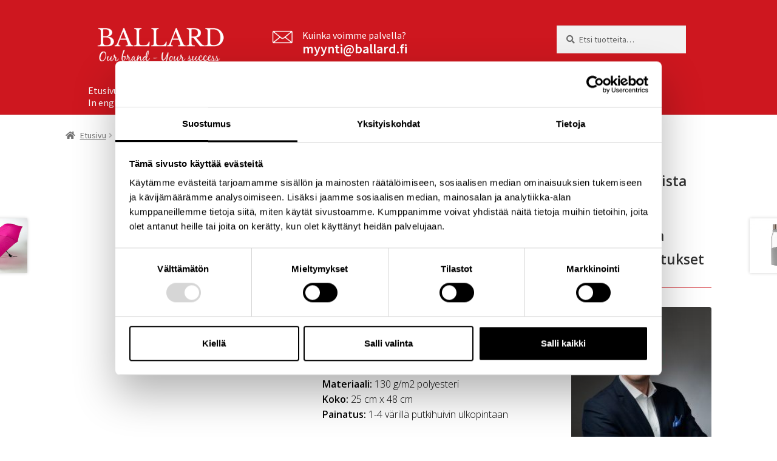

--- FILE ---
content_type: text/html; charset=UTF-8
request_url: https://ballard.fi/produkt/putkihuovi-bandana/
body_size: 16865
content:
<!DOCTYPE html>
<html lang="fi">
<head>
<meta charset="UTF-8">
<meta name="viewport" content="width=device-width, initial-scale=1, maximum-scale=1.0, user-scalable=no">
<link rel="profile" href="http://gmpg.org/xfn/11">
<link rel="pingback" href="https://ballard.fi/xmlrpc.php">

<script type="text/javascript" data-cookieconsent="ignore">
	window.dataLayer = window.dataLayer || [];

	function gtag() {
		dataLayer.
		push(arguments);
	}

	gtag("consent", "default", {
		ad_user_data: "denied",
		ad_personalization: "denied",
		ad_storage: "denied",
		analytics_storage: "denied",
		functionality_storage: "denied",
		personalization_storage: "denied",
		security_storage: "granted",
		wait_for_update: 500,
	});
	gtag("set", "ads_data_redaction", true);
	</script>
<script type="text/javascript"
		id="Cookiebot"
		src="https://consent.cookiebot.com/uc.js"
		data-implementation="wp"
		data-cbid="167ba0ff-d1b6-47f3-a4a6-c33628926d5a"
							data-blockingmode="auto"
	></script>
<title>Putkihuivi / Tuubihuivi / Bandana &#8211; ballfi</title>
<meta name='robots' content='max-image-preview:large' />
<link rel='dns-prefetch' href='//www.googletagmanager.com' />
<link rel='dns-prefetch' href='//fonts.googleapis.com' />
<link rel="alternate" type="application/rss+xml" title="ballfi &raquo; syöte" href="https://ballard.fi/feed/" />
<link rel="alternate" type="application/rss+xml" title="ballfi &raquo; kommenttien syöte" href="https://ballard.fi/comments/feed/" />
<script>
window._wpemojiSettings = {"baseUrl":"https:\/\/s.w.org\/images\/core\/emoji\/15.0.3\/72x72\/","ext":".png","svgUrl":"https:\/\/s.w.org\/images\/core\/emoji\/15.0.3\/svg\/","svgExt":".svg","source":{"concatemoji":"https:\/\/ballard.fi\/wp-includes\/js\/wp-emoji-release.min.js?ver=6.6.4"}};
/*! This file is auto-generated */
!function(i,n){var o,s,e;function c(e){try{var t={supportTests:e,timestamp:(new Date).valueOf()};sessionStorage.setItem(o,JSON.stringify(t))}catch(e){}}function p(e,t,n){e.clearRect(0,0,e.canvas.width,e.canvas.height),e.fillText(t,0,0);var t=new Uint32Array(e.getImageData(0,0,e.canvas.width,e.canvas.height).data),r=(e.clearRect(0,0,e.canvas.width,e.canvas.height),e.fillText(n,0,0),new Uint32Array(e.getImageData(0,0,e.canvas.width,e.canvas.height).data));return t.every(function(e,t){return e===r[t]})}function u(e,t,n){switch(t){case"flag":return n(e,"\ud83c\udff3\ufe0f\u200d\u26a7\ufe0f","\ud83c\udff3\ufe0f\u200b\u26a7\ufe0f")?!1:!n(e,"\ud83c\uddfa\ud83c\uddf3","\ud83c\uddfa\u200b\ud83c\uddf3")&&!n(e,"\ud83c\udff4\udb40\udc67\udb40\udc62\udb40\udc65\udb40\udc6e\udb40\udc67\udb40\udc7f","\ud83c\udff4\u200b\udb40\udc67\u200b\udb40\udc62\u200b\udb40\udc65\u200b\udb40\udc6e\u200b\udb40\udc67\u200b\udb40\udc7f");case"emoji":return!n(e,"\ud83d\udc26\u200d\u2b1b","\ud83d\udc26\u200b\u2b1b")}return!1}function f(e,t,n){var r="undefined"!=typeof WorkerGlobalScope&&self instanceof WorkerGlobalScope?new OffscreenCanvas(300,150):i.createElement("canvas"),a=r.getContext("2d",{willReadFrequently:!0}),o=(a.textBaseline="top",a.font="600 32px Arial",{});return e.forEach(function(e){o[e]=t(a,e,n)}),o}function t(e){var t=i.createElement("script");t.src=e,t.defer=!0,i.head.appendChild(t)}"undefined"!=typeof Promise&&(o="wpEmojiSettingsSupports",s=["flag","emoji"],n.supports={everything:!0,everythingExceptFlag:!0},e=new Promise(function(e){i.addEventListener("DOMContentLoaded",e,{once:!0})}),new Promise(function(t){var n=function(){try{var e=JSON.parse(sessionStorage.getItem(o));if("object"==typeof e&&"number"==typeof e.timestamp&&(new Date).valueOf()<e.timestamp+604800&&"object"==typeof e.supportTests)return e.supportTests}catch(e){}return null}();if(!n){if("undefined"!=typeof Worker&&"undefined"!=typeof OffscreenCanvas&&"undefined"!=typeof URL&&URL.createObjectURL&&"undefined"!=typeof Blob)try{var e="postMessage("+f.toString()+"("+[JSON.stringify(s),u.toString(),p.toString()].join(",")+"));",r=new Blob([e],{type:"text/javascript"}),a=new Worker(URL.createObjectURL(r),{name:"wpTestEmojiSupports"});return void(a.onmessage=function(e){c(n=e.data),a.terminate(),t(n)})}catch(e){}c(n=f(s,u,p))}t(n)}).then(function(e){for(var t in e)n.supports[t]=e[t],n.supports.everything=n.supports.everything&&n.supports[t],"flag"!==t&&(n.supports.everythingExceptFlag=n.supports.everythingExceptFlag&&n.supports[t]);n.supports.everythingExceptFlag=n.supports.everythingExceptFlag&&!n.supports.flag,n.DOMReady=!1,n.readyCallback=function(){n.DOMReady=!0}}).then(function(){return e}).then(function(){var e;n.supports.everything||(n.readyCallback(),(e=n.source||{}).concatemoji?t(e.concatemoji):e.wpemoji&&e.twemoji&&(t(e.twemoji),t(e.wpemoji)))}))}((window,document),window._wpemojiSettings);
</script>
<link rel='stylesheet' id='dashicons-css' href='https://ballard.fi/wp-includes/css/dashicons.min.css?ver=6.6.4' media='all' />
<link rel='stylesheet' id='menu-icons-extra-css' href='https://ballard.fi/wp-content/plugins/menu-icons/css/extra.min.css?ver=0.13.15' media='all' />
<style id='wp-emoji-styles-inline-css'>

	img.wp-smiley, img.emoji {
		display: inline !important;
		border: none !important;
		box-shadow: none !important;
		height: 1em !important;
		width: 1em !important;
		margin: 0 0.07em !important;
		vertical-align: -0.1em !important;
		background: none !important;
		padding: 0 !important;
	}
</style>
<link rel='stylesheet' id='wp-block-library-css' href='https://ballard.fi/wp-includes/css/dist/block-library/style.min.css?ver=6.6.4' media='all' />
<style id='wp-block-library-theme-inline-css'>
.wp-block-audio :where(figcaption){color:#555;font-size:13px;text-align:center}.is-dark-theme .wp-block-audio :where(figcaption){color:#ffffffa6}.wp-block-audio{margin:0 0 1em}.wp-block-code{border:1px solid #ccc;border-radius:4px;font-family:Menlo,Consolas,monaco,monospace;padding:.8em 1em}.wp-block-embed :where(figcaption){color:#555;font-size:13px;text-align:center}.is-dark-theme .wp-block-embed :where(figcaption){color:#ffffffa6}.wp-block-embed{margin:0 0 1em}.blocks-gallery-caption{color:#555;font-size:13px;text-align:center}.is-dark-theme .blocks-gallery-caption{color:#ffffffa6}:root :where(.wp-block-image figcaption){color:#555;font-size:13px;text-align:center}.is-dark-theme :root :where(.wp-block-image figcaption){color:#ffffffa6}.wp-block-image{margin:0 0 1em}.wp-block-pullquote{border-bottom:4px solid;border-top:4px solid;color:currentColor;margin-bottom:1.75em}.wp-block-pullquote cite,.wp-block-pullquote footer,.wp-block-pullquote__citation{color:currentColor;font-size:.8125em;font-style:normal;text-transform:uppercase}.wp-block-quote{border-left:.25em solid;margin:0 0 1.75em;padding-left:1em}.wp-block-quote cite,.wp-block-quote footer{color:currentColor;font-size:.8125em;font-style:normal;position:relative}.wp-block-quote.has-text-align-right{border-left:none;border-right:.25em solid;padding-left:0;padding-right:1em}.wp-block-quote.has-text-align-center{border:none;padding-left:0}.wp-block-quote.is-large,.wp-block-quote.is-style-large,.wp-block-quote.is-style-plain{border:none}.wp-block-search .wp-block-search__label{font-weight:700}.wp-block-search__button{border:1px solid #ccc;padding:.375em .625em}:where(.wp-block-group.has-background){padding:1.25em 2.375em}.wp-block-separator.has-css-opacity{opacity:.4}.wp-block-separator{border:none;border-bottom:2px solid;margin-left:auto;margin-right:auto}.wp-block-separator.has-alpha-channel-opacity{opacity:1}.wp-block-separator:not(.is-style-wide):not(.is-style-dots){width:100px}.wp-block-separator.has-background:not(.is-style-dots){border-bottom:none;height:1px}.wp-block-separator.has-background:not(.is-style-wide):not(.is-style-dots){height:2px}.wp-block-table{margin:0 0 1em}.wp-block-table td,.wp-block-table th{word-break:normal}.wp-block-table :where(figcaption){color:#555;font-size:13px;text-align:center}.is-dark-theme .wp-block-table :where(figcaption){color:#ffffffa6}.wp-block-video :where(figcaption){color:#555;font-size:13px;text-align:center}.is-dark-theme .wp-block-video :where(figcaption){color:#ffffffa6}.wp-block-video{margin:0 0 1em}:root :where(.wp-block-template-part.has-background){margin-bottom:0;margin-top:0;padding:1.25em 2.375em}
</style>
<link rel='stylesheet' id='storefront-gutenberg-blocks-css' href='https://ballard.fi/wp-content/themes/storefront/assets/css/base/gutenberg-blocks.css?ver=4.6.0' media='all' />
<style id='storefront-gutenberg-blocks-inline-css'>

				.wp-block-button__link:not(.has-text-color) {
					color: #333333;
				}

				.wp-block-button__link:not(.has-text-color):hover,
				.wp-block-button__link:not(.has-text-color):focus,
				.wp-block-button__link:not(.has-text-color):active {
					color: #333333;
				}

				.wp-block-button__link:not(.has-background) {
					background-color: #cf171f;
				}

				.wp-block-button__link:not(.has-background):hover,
				.wp-block-button__link:not(.has-background):focus,
				.wp-block-button__link:not(.has-background):active {
					border-color: #b60006;
					background-color: #b60006;
				}

				.wc-block-grid__products .wc-block-grid__product .wp-block-button__link {
					background-color: #cf171f;
					border-color: #cf171f;
					color: #333333;
				}

				.wp-block-quote footer,
				.wp-block-quote cite,
				.wp-block-quote__citation {
					color: #6d6d6d;
				}

				.wp-block-pullquote cite,
				.wp-block-pullquote footer,
				.wp-block-pullquote__citation {
					color: #6d6d6d;
				}

				.wp-block-image figcaption {
					color: #6d6d6d;
				}

				.wp-block-separator.is-style-dots::before {
					color: #333333;
				}

				.wp-block-file a.wp-block-file__button {
					color: #333333;
					background-color: #cf171f;
					border-color: #cf171f;
				}

				.wp-block-file a.wp-block-file__button:hover,
				.wp-block-file a.wp-block-file__button:focus,
				.wp-block-file a.wp-block-file__button:active {
					color: #333333;
					background-color: #b60006;
				}

				.wp-block-code,
				.wp-block-preformatted pre {
					color: #6d6d6d;
				}

				.wp-block-table:not( .has-background ):not( .is-style-stripes ) tbody tr:nth-child(2n) td {
					background-color: #fdfdfd;
				}

				.wp-block-cover .wp-block-cover__inner-container h1:not(.has-text-color),
				.wp-block-cover .wp-block-cover__inner-container h2:not(.has-text-color),
				.wp-block-cover .wp-block-cover__inner-container h3:not(.has-text-color),
				.wp-block-cover .wp-block-cover__inner-container h4:not(.has-text-color),
				.wp-block-cover .wp-block-cover__inner-container h5:not(.has-text-color),
				.wp-block-cover .wp-block-cover__inner-container h6:not(.has-text-color) {
					color: #000000;
				}

				.wc-block-components-price-slider__range-input-progress,
				.rtl .wc-block-components-price-slider__range-input-progress {
					--range-color: #cf171f;
				}

				/* Target only IE11 */
				@media all and (-ms-high-contrast: none), (-ms-high-contrast: active) {
					.wc-block-components-price-slider__range-input-progress {
						background: #cf171f;
					}
				}

				.wc-block-components-button:not(.is-link) {
					background-color: #333333;
					color: #ffffff;
				}

				.wc-block-components-button:not(.is-link):hover,
				.wc-block-components-button:not(.is-link):focus,
				.wc-block-components-button:not(.is-link):active {
					background-color: #1a1a1a;
					color: #ffffff;
				}

				.wc-block-components-button:not(.is-link):disabled {
					background-color: #333333;
					color: #ffffff;
				}

				.wc-block-cart__submit-container {
					background-color: #ffffff;
				}

				.wc-block-cart__submit-container::before {
					color: rgba(220,220,220,0.5);
				}

				.wc-block-components-order-summary-item__quantity {
					background-color: #ffffff;
					border-color: #6d6d6d;
					box-shadow: 0 0 0 2px #ffffff;
					color: #6d6d6d;
				}
			
</style>
<style id='classic-theme-styles-inline-css'>
/*! This file is auto-generated */
.wp-block-button__link{color:#fff;background-color:#32373c;border-radius:9999px;box-shadow:none;text-decoration:none;padding:calc(.667em + 2px) calc(1.333em + 2px);font-size:1.125em}.wp-block-file__button{background:#32373c;color:#fff;text-decoration:none}
</style>
<style id='global-styles-inline-css'>
:root{--wp--preset--aspect-ratio--square: 1;--wp--preset--aspect-ratio--4-3: 4/3;--wp--preset--aspect-ratio--3-4: 3/4;--wp--preset--aspect-ratio--3-2: 3/2;--wp--preset--aspect-ratio--2-3: 2/3;--wp--preset--aspect-ratio--16-9: 16/9;--wp--preset--aspect-ratio--9-16: 9/16;--wp--preset--color--black: #000000;--wp--preset--color--cyan-bluish-gray: #abb8c3;--wp--preset--color--white: #ffffff;--wp--preset--color--pale-pink: #f78da7;--wp--preset--color--vivid-red: #cf2e2e;--wp--preset--color--luminous-vivid-orange: #ff6900;--wp--preset--color--luminous-vivid-amber: #fcb900;--wp--preset--color--light-green-cyan: #7bdcb5;--wp--preset--color--vivid-green-cyan: #00d084;--wp--preset--color--pale-cyan-blue: #8ed1fc;--wp--preset--color--vivid-cyan-blue: #0693e3;--wp--preset--color--vivid-purple: #9b51e0;--wp--preset--gradient--vivid-cyan-blue-to-vivid-purple: linear-gradient(135deg,rgba(6,147,227,1) 0%,rgb(155,81,224) 100%);--wp--preset--gradient--light-green-cyan-to-vivid-green-cyan: linear-gradient(135deg,rgb(122,220,180) 0%,rgb(0,208,130) 100%);--wp--preset--gradient--luminous-vivid-amber-to-luminous-vivid-orange: linear-gradient(135deg,rgba(252,185,0,1) 0%,rgba(255,105,0,1) 100%);--wp--preset--gradient--luminous-vivid-orange-to-vivid-red: linear-gradient(135deg,rgba(255,105,0,1) 0%,rgb(207,46,46) 100%);--wp--preset--gradient--very-light-gray-to-cyan-bluish-gray: linear-gradient(135deg,rgb(238,238,238) 0%,rgb(169,184,195) 100%);--wp--preset--gradient--cool-to-warm-spectrum: linear-gradient(135deg,rgb(74,234,220) 0%,rgb(151,120,209) 20%,rgb(207,42,186) 40%,rgb(238,44,130) 60%,rgb(251,105,98) 80%,rgb(254,248,76) 100%);--wp--preset--gradient--blush-light-purple: linear-gradient(135deg,rgb(255,206,236) 0%,rgb(152,150,240) 100%);--wp--preset--gradient--blush-bordeaux: linear-gradient(135deg,rgb(254,205,165) 0%,rgb(254,45,45) 50%,rgb(107,0,62) 100%);--wp--preset--gradient--luminous-dusk: linear-gradient(135deg,rgb(255,203,112) 0%,rgb(199,81,192) 50%,rgb(65,88,208) 100%);--wp--preset--gradient--pale-ocean: linear-gradient(135deg,rgb(255,245,203) 0%,rgb(182,227,212) 50%,rgb(51,167,181) 100%);--wp--preset--gradient--electric-grass: linear-gradient(135deg,rgb(202,248,128) 0%,rgb(113,206,126) 100%);--wp--preset--gradient--midnight: linear-gradient(135deg,rgb(2,3,129) 0%,rgb(40,116,252) 100%);--wp--preset--font-size--small: 14px;--wp--preset--font-size--medium: 23px;--wp--preset--font-size--large: 26px;--wp--preset--font-size--x-large: 42px;--wp--preset--font-size--normal: 16px;--wp--preset--font-size--huge: 37px;--wp--preset--font-family--inter: "Inter", sans-serif;--wp--preset--font-family--cardo: Cardo;--wp--preset--spacing--20: 0.44rem;--wp--preset--spacing--30: 0.67rem;--wp--preset--spacing--40: 1rem;--wp--preset--spacing--50: 1.5rem;--wp--preset--spacing--60: 2.25rem;--wp--preset--spacing--70: 3.38rem;--wp--preset--spacing--80: 5.06rem;--wp--preset--shadow--natural: 6px 6px 9px rgba(0, 0, 0, 0.2);--wp--preset--shadow--deep: 12px 12px 50px rgba(0, 0, 0, 0.4);--wp--preset--shadow--sharp: 6px 6px 0px rgba(0, 0, 0, 0.2);--wp--preset--shadow--outlined: 6px 6px 0px -3px rgba(255, 255, 255, 1), 6px 6px rgba(0, 0, 0, 1);--wp--preset--shadow--crisp: 6px 6px 0px rgba(0, 0, 0, 1);}:root :where(.is-layout-flow) > :first-child{margin-block-start: 0;}:root :where(.is-layout-flow) > :last-child{margin-block-end: 0;}:root :where(.is-layout-flow) > *{margin-block-start: 24px;margin-block-end: 0;}:root :where(.is-layout-constrained) > :first-child{margin-block-start: 0;}:root :where(.is-layout-constrained) > :last-child{margin-block-end: 0;}:root :where(.is-layout-constrained) > *{margin-block-start: 24px;margin-block-end: 0;}:root :where(.is-layout-flex){gap: 24px;}:root :where(.is-layout-grid){gap: 24px;}body .is-layout-flex{display: flex;}.is-layout-flex{flex-wrap: wrap;align-items: center;}.is-layout-flex > :is(*, div){margin: 0;}body .is-layout-grid{display: grid;}.is-layout-grid > :is(*, div){margin: 0;}.has-black-color{color: var(--wp--preset--color--black) !important;}.has-cyan-bluish-gray-color{color: var(--wp--preset--color--cyan-bluish-gray) !important;}.has-white-color{color: var(--wp--preset--color--white) !important;}.has-pale-pink-color{color: var(--wp--preset--color--pale-pink) !important;}.has-vivid-red-color{color: var(--wp--preset--color--vivid-red) !important;}.has-luminous-vivid-orange-color{color: var(--wp--preset--color--luminous-vivid-orange) !important;}.has-luminous-vivid-amber-color{color: var(--wp--preset--color--luminous-vivid-amber) !important;}.has-light-green-cyan-color{color: var(--wp--preset--color--light-green-cyan) !important;}.has-vivid-green-cyan-color{color: var(--wp--preset--color--vivid-green-cyan) !important;}.has-pale-cyan-blue-color{color: var(--wp--preset--color--pale-cyan-blue) !important;}.has-vivid-cyan-blue-color{color: var(--wp--preset--color--vivid-cyan-blue) !important;}.has-vivid-purple-color{color: var(--wp--preset--color--vivid-purple) !important;}.has-black-background-color{background-color: var(--wp--preset--color--black) !important;}.has-cyan-bluish-gray-background-color{background-color: var(--wp--preset--color--cyan-bluish-gray) !important;}.has-white-background-color{background-color: var(--wp--preset--color--white) !important;}.has-pale-pink-background-color{background-color: var(--wp--preset--color--pale-pink) !important;}.has-vivid-red-background-color{background-color: var(--wp--preset--color--vivid-red) !important;}.has-luminous-vivid-orange-background-color{background-color: var(--wp--preset--color--luminous-vivid-orange) !important;}.has-luminous-vivid-amber-background-color{background-color: var(--wp--preset--color--luminous-vivid-amber) !important;}.has-light-green-cyan-background-color{background-color: var(--wp--preset--color--light-green-cyan) !important;}.has-vivid-green-cyan-background-color{background-color: var(--wp--preset--color--vivid-green-cyan) !important;}.has-pale-cyan-blue-background-color{background-color: var(--wp--preset--color--pale-cyan-blue) !important;}.has-vivid-cyan-blue-background-color{background-color: var(--wp--preset--color--vivid-cyan-blue) !important;}.has-vivid-purple-background-color{background-color: var(--wp--preset--color--vivid-purple) !important;}.has-black-border-color{border-color: var(--wp--preset--color--black) !important;}.has-cyan-bluish-gray-border-color{border-color: var(--wp--preset--color--cyan-bluish-gray) !important;}.has-white-border-color{border-color: var(--wp--preset--color--white) !important;}.has-pale-pink-border-color{border-color: var(--wp--preset--color--pale-pink) !important;}.has-vivid-red-border-color{border-color: var(--wp--preset--color--vivid-red) !important;}.has-luminous-vivid-orange-border-color{border-color: var(--wp--preset--color--luminous-vivid-orange) !important;}.has-luminous-vivid-amber-border-color{border-color: var(--wp--preset--color--luminous-vivid-amber) !important;}.has-light-green-cyan-border-color{border-color: var(--wp--preset--color--light-green-cyan) !important;}.has-vivid-green-cyan-border-color{border-color: var(--wp--preset--color--vivid-green-cyan) !important;}.has-pale-cyan-blue-border-color{border-color: var(--wp--preset--color--pale-cyan-blue) !important;}.has-vivid-cyan-blue-border-color{border-color: var(--wp--preset--color--vivid-cyan-blue) !important;}.has-vivid-purple-border-color{border-color: var(--wp--preset--color--vivid-purple) !important;}.has-vivid-cyan-blue-to-vivid-purple-gradient-background{background: var(--wp--preset--gradient--vivid-cyan-blue-to-vivid-purple) !important;}.has-light-green-cyan-to-vivid-green-cyan-gradient-background{background: var(--wp--preset--gradient--light-green-cyan-to-vivid-green-cyan) !important;}.has-luminous-vivid-amber-to-luminous-vivid-orange-gradient-background{background: var(--wp--preset--gradient--luminous-vivid-amber-to-luminous-vivid-orange) !important;}.has-luminous-vivid-orange-to-vivid-red-gradient-background{background: var(--wp--preset--gradient--luminous-vivid-orange-to-vivid-red) !important;}.has-very-light-gray-to-cyan-bluish-gray-gradient-background{background: var(--wp--preset--gradient--very-light-gray-to-cyan-bluish-gray) !important;}.has-cool-to-warm-spectrum-gradient-background{background: var(--wp--preset--gradient--cool-to-warm-spectrum) !important;}.has-blush-light-purple-gradient-background{background: var(--wp--preset--gradient--blush-light-purple) !important;}.has-blush-bordeaux-gradient-background{background: var(--wp--preset--gradient--blush-bordeaux) !important;}.has-luminous-dusk-gradient-background{background: var(--wp--preset--gradient--luminous-dusk) !important;}.has-pale-ocean-gradient-background{background: var(--wp--preset--gradient--pale-ocean) !important;}.has-electric-grass-gradient-background{background: var(--wp--preset--gradient--electric-grass) !important;}.has-midnight-gradient-background{background: var(--wp--preset--gradient--midnight) !important;}.has-small-font-size{font-size: var(--wp--preset--font-size--small) !important;}.has-medium-font-size{font-size: var(--wp--preset--font-size--medium) !important;}.has-large-font-size{font-size: var(--wp--preset--font-size--large) !important;}.has-x-large-font-size{font-size: var(--wp--preset--font-size--x-large) !important;}
:root :where(.wp-block-pullquote){font-size: 1.5em;line-height: 1.6;}
</style>
<link rel='stylesheet' id='contact-form-7-css' href='https://ballard.fi/wp-content/plugins/contact-form-7/includes/css/styles.css?ver=6.0.3' media='all' />
<link rel='stylesheet' id='wcgs_custom-style-css' href='https://ballard.fi/wp-content/plugins/gallery-slider-for-woocommerce/public/css/dynamic.css?ver=all' media='all' />
<style id='wcgs_custom-style-inline-css'>
@media screen and (min-width:992px ){
                #wpgs-gallery.wcgs-woocommerce-product-gallery+.summary {
                    max-width: calc(50% - 50px);
                }
            }#wpgs-gallery .gallery-navigation-carousel-wrapper {
			-ms-flex-order: 2 !important;
			order: 2 !important;
			margin-top: 6px;;
		}
		#wpgs-gallery .wcgs-carousel .wcgs-swiper-arrow {
			font-size: 16px;
		}
		#wpgs-gallery .wcgs-carousel .wcgs-swiper-arrow:before,
		#wpgs-gallery .wcgs-carousel .wcgs-swiper-arrow:before {
			font-size: 16px;
			color: #fff;
			line-height: unset;
		}
		#wpgs-gallery.wcgs-woocommerce-product-gallery .wcgs-carousel .wcgs-slider-image {
			border-radius: 0px;
		}
		#wpgs-gallery .wcgs-carousel .wcgs-swiper-arrow,
		#wpgs-gallery .wcgs-carousel .wcgs-swiper-arrow{
			background-color: rgba(0, 0, 0, 0.5);
			border-radius: 0px;

		}
		#wpgs-gallery .wcgs-carousel .wcgs-swiper-arrow:hover, #wpgs-gallery .wcgs-carousel .wcgs-swiper-arrow:hover {
			background-color: rgba(0, 0, 0, 0.85);
		}
		#wpgs-gallery .wcgs-carousel .wcgs-swiper-arrow:hover::before, #wpgs-gallery .wcgs-carousel .wcgs-swiper-arrow:hover::before{
            color: #fff;
		}
		#wpgs-gallery .swiper-pagination .swiper-pagination-bullet {
			background-color: rgba(115, 119, 121, 0.5);
		}
		#wpgs-gallery .swiper-pagination .swiper-pagination-bullet.swiper-pagination-bullet-active {
			background-color: rgba(115, 119, 121, 0.8);
		}
		#wpgs-gallery .wcgs-lightbox .sp_wgs-lightbox {
			color: #fff;
			background-color: rgba(0, 0, 0, 0.5);
			font-size: 13px;
		}
		#wpgs-gallery .wcgs-lightbox .sp_wgs-lightbox:hover {
			color: #fff;
			background-color: rgba(0, 0, 0, 0.8);
		}
		#wpgs-gallery .gallery-navigation-carousel .wcgs-swiper-arrow {
			background-color: rgba(0, 0, 0, 0.5);
		}
		#wpgs-gallery .gallery-navigation-carousel .wcgs-swiper-arrow:before{
			font-size: 12px;
			color: #fff;
		}
		#wpgs-gallery .gallery-navigation-carousel .wcgs-swiper-arrow:hover {
			background-color: rgba(0, 0, 0, 0.8);
		}
		#wpgs-gallery .gallery-navigation-carousel .wcgs-swiper-arrow:hover::before{
			color: #fff;
		}
		#wpgs-gallery .wcgs-thumb.swiper-slide-thumb-active.wcgs-thumb img {
			border: 2px solid #0085BA;
		}
		#wpgs-gallery .wcgs-thumb.swiper-slide:hover img,
		#wpgs-gallery .wcgs-thumb.swiper-slide-thumb-active.wcgs-thumb:hover img {
			border-color: #0085BA;
		}
		#wpgs-gallery .wcgs-thumb.swiper-slide img {
			border: 2px solid #dddddd;
			border-radius: 0px;
		}
		#wpgs-gallery {
			margin-bottom: 30px;
			max-width: 50%;
		}
		#wpgs-gallery .gallery-navigation-carousel.vertical .wcgs-thumb {
			padding: 0 4px;
		}
		.fancybox-caption__body {
			color: #ffffff;
			font-size: 14px;
		}
		.fancybox-bg {
			background: #1e1e1e !important;
		}
</style>
<link rel='stylesheet' id='photoswipe-css' href='https://ballard.fi/wp-content/plugins/woocommerce/assets/css/photoswipe/photoswipe.min.css?ver=9.3.5' media='all' />
<link rel='stylesheet' id='photoswipe-default-skin-css' href='https://ballard.fi/wp-content/plugins/woocommerce/assets/css/photoswipe/default-skin/default-skin.min.css?ver=9.3.5' media='all' />
<style id='woocommerce-inline-inline-css'>
.woocommerce form .form-row .required { visibility: visible; }
</style>
<link rel='stylesheet' id='storefront-style-css' href='https://ballard.fi/wp-content/themes/storefront/style.css?ver=4.6.0' media='all' />
<style id='storefront-style-inline-css'>

			.main-navigation ul li a,
			.site-title a,
			ul.menu li a,
			.site-branding h1 a,
			button.menu-toggle,
			button.menu-toggle:hover,
			.handheld-navigation .dropdown-toggle {
				color: #ffffff;
			}

			button.menu-toggle,
			button.menu-toggle:hover {
				border-color: #ffffff;
			}

			.main-navigation ul li a:hover,
			.main-navigation ul li:hover > a,
			.site-title a:hover,
			.site-header ul.menu li.current-menu-item > a {
				color: #ffffff;
			}

			table:not( .has-background ) th {
				background-color: #f8f8f8;
			}

			table:not( .has-background ) tbody td {
				background-color: #fdfdfd;
			}

			table:not( .has-background ) tbody tr:nth-child(2n) td,
			fieldset,
			fieldset legend {
				background-color: #fbfbfb;
			}

			.site-header,
			.secondary-navigation ul ul,
			.main-navigation ul.menu > li.menu-item-has-children:after,
			.secondary-navigation ul.menu ul,
			.storefront-handheld-footer-bar,
			.storefront-handheld-footer-bar ul li > a,
			.storefront-handheld-footer-bar ul li.search .site-search,
			button.menu-toggle,
			button.menu-toggle:hover {
				background-color: #ce171f;
			}

			p.site-description,
			.site-header,
			.storefront-handheld-footer-bar {
				color: #ffffff;
			}

			button.menu-toggle:after,
			button.menu-toggle:before,
			button.menu-toggle span:before {
				background-color: #ffffff;
			}

			h1, h2, h3, h4, h5, h6, .wc-block-grid__product-title {
				color: #333333;
			}

			.widget h1 {
				border-bottom-color: #333333;
			}

			body,
			.secondary-navigation a {
				color: #6d6d6d;
			}

			.widget-area .widget a,
			.hentry .entry-header .posted-on a,
			.hentry .entry-header .post-author a,
			.hentry .entry-header .post-comments a,
			.hentry .entry-header .byline a {
				color: #727272;
			}

			a {
				color: #cf171f;
			}

			a:focus,
			button:focus,
			.button.alt:focus,
			input:focus,
			textarea:focus,
			input[type="button"]:focus,
			input[type="reset"]:focus,
			input[type="submit"]:focus,
			input[type="email"]:focus,
			input[type="tel"]:focus,
			input[type="url"]:focus,
			input[type="password"]:focus,
			input[type="search"]:focus {
				outline-color: #cf171f;
			}

			button, input[type="button"], input[type="reset"], input[type="submit"], .button, .widget a.button {
				background-color: #cf171f;
				border-color: #cf171f;
				color: #333333;
			}

			button:hover, input[type="button"]:hover, input[type="reset"]:hover, input[type="submit"]:hover, .button:hover, .widget a.button:hover {
				background-color: #b60006;
				border-color: #b60006;
				color: #333333;
			}

			button.alt, input[type="button"].alt, input[type="reset"].alt, input[type="submit"].alt, .button.alt, .widget-area .widget a.button.alt {
				background-color: #333333;
				border-color: #333333;
				color: #ffffff;
			}

			button.alt:hover, input[type="button"].alt:hover, input[type="reset"].alt:hover, input[type="submit"].alt:hover, .button.alt:hover, .widget-area .widget a.button.alt:hover {
				background-color: #1a1a1a;
				border-color: #1a1a1a;
				color: #ffffff;
			}

			.pagination .page-numbers li .page-numbers.current {
				background-color: #e6e6e6;
				color: #636363;
			}

			#comments .comment-list .comment-content .comment-text {
				background-color: #f8f8f8;
			}

			.site-footer {
				background-color: #ce171f;
				color: #ffffff;
			}

			.site-footer a:not(.button):not(.components-button) {
				color: #ce9ca1;
			}

			.site-footer .storefront-handheld-footer-bar a:not(.button):not(.components-button) {
				color: #ffffff;
			}

			.site-footer h1, .site-footer h2, .site-footer h3, .site-footer h4, .site-footer h5, .site-footer h6, .site-footer .widget .widget-title, .site-footer .widget .widgettitle {
				color: #ffffff;
			}

			.page-template-template-homepage.has-post-thumbnail .type-page.has-post-thumbnail .entry-title {
				color: #000000;
			}

			.page-template-template-homepage.has-post-thumbnail .type-page.has-post-thumbnail .entry-content {
				color: #000000;
			}

			@media screen and ( min-width: 768px ) {
				.secondary-navigation ul.menu a:hover {
					color: #ffffff;
				}

				.secondary-navigation ul.menu a {
					color: #ffffff;
				}

				.main-navigation ul.menu ul.sub-menu,
				.main-navigation ul.nav-menu ul.children {
					background-color: #bf0810;
				}

				.site-header {
					border-bottom-color: #bf0810;
				}
			}
</style>
<link rel='stylesheet' id='storefront-icons-css' href='https://ballard.fi/wp-content/themes/storefront/assets/css/base/icons.css?ver=4.6.0' media='all' />
<link rel='stylesheet' id='storefront-fonts-css' href='https://fonts.googleapis.com/css?family=Source+Sans+Pro%3A400%2C300%2C300italic%2C400italic%2C600%2C700%2C900&#038;subset=latin%2Clatin-ext&#038;ver=4.6.0' media='all' />
<link rel='stylesheet' id='storefront-woocommerce-style-css' href='https://ballard.fi/wp-content/themes/storefront/assets/css/woocommerce/woocommerce.css?ver=4.6.0' media='all' />
<style id='storefront-woocommerce-style-inline-css'>
@font-face {
				font-family: star;
				src: url(https://ballard.fi/wp-content/plugins/woocommerce/assets/fonts/star.eot);
				src:
					url(https://ballard.fi/wp-content/plugins/woocommerce/assets/fonts/star.eot?#iefix) format("embedded-opentype"),
					url(https://ballard.fi/wp-content/plugins/woocommerce/assets/fonts/star.woff) format("woff"),
					url(https://ballard.fi/wp-content/plugins/woocommerce/assets/fonts/star.ttf) format("truetype"),
					url(https://ballard.fi/wp-content/plugins/woocommerce/assets/fonts/star.svg#star) format("svg");
				font-weight: 400;
				font-style: normal;
			}
			@font-face {
				font-family: WooCommerce;
				src: url(https://ballard.fi/wp-content/plugins/woocommerce/assets/fonts/WooCommerce.eot);
				src:
					url(https://ballard.fi/wp-content/plugins/woocommerce/assets/fonts/WooCommerce.eot?#iefix) format("embedded-opentype"),
					url(https://ballard.fi/wp-content/plugins/woocommerce/assets/fonts/WooCommerce.woff) format("woff"),
					url(https://ballard.fi/wp-content/plugins/woocommerce/assets/fonts/WooCommerce.ttf) format("truetype"),
					url(https://ballard.fi/wp-content/plugins/woocommerce/assets/fonts/WooCommerce.svg#WooCommerce) format("svg");
				font-weight: 400;
				font-style: normal;
			}

			a.cart-contents,
			.site-header-cart .widget_shopping_cart a {
				color: #ffffff;
			}

			a.cart-contents:hover,
			.site-header-cart .widget_shopping_cart a:hover,
			.site-header-cart:hover > li > a {
				color: #ffffff;
			}

			table.cart td.product-remove,
			table.cart td.actions {
				border-top-color: #ffffff;
			}

			.storefront-handheld-footer-bar ul li.cart .count {
				background-color: #ffffff;
				color: #ce171f;
				border-color: #ce171f;
			}

			.woocommerce-tabs ul.tabs li.active a,
			ul.products li.product .price,
			.onsale,
			.wc-block-grid__product-onsale,
			.widget_search form:before,
			.widget_product_search form:before {
				color: #6d6d6d;
			}

			.woocommerce-breadcrumb a,
			a.woocommerce-review-link,
			.product_meta a {
				color: #727272;
			}

			.wc-block-grid__product-onsale,
			.onsale {
				border-color: #6d6d6d;
			}

			.star-rating span:before,
			.quantity .plus, .quantity .minus,
			p.stars a:hover:after,
			p.stars a:after,
			.star-rating span:before,
			#payment .payment_methods li input[type=radio]:first-child:checked+label:before {
				color: #cf171f;
			}

			.widget_price_filter .ui-slider .ui-slider-range,
			.widget_price_filter .ui-slider .ui-slider-handle {
				background-color: #cf171f;
			}

			.order_details {
				background-color: #f8f8f8;
			}

			.order_details > li {
				border-bottom: 1px dotted #e3e3e3;
			}

			.order_details:before,
			.order_details:after {
				background: -webkit-linear-gradient(transparent 0,transparent 0),-webkit-linear-gradient(135deg,#f8f8f8 33.33%,transparent 33.33%),-webkit-linear-gradient(45deg,#f8f8f8 33.33%,transparent 33.33%)
			}

			#order_review {
				background-color: #ffffff;
			}

			#payment .payment_methods > li .payment_box,
			#payment .place-order {
				background-color: #fafafa;
			}

			#payment .payment_methods > li:not(.woocommerce-notice) {
				background-color: #f5f5f5;
			}

			#payment .payment_methods > li:not(.woocommerce-notice):hover {
				background-color: #f0f0f0;
			}

			.woocommerce-pagination .page-numbers li .page-numbers.current {
				background-color: #e6e6e6;
				color: #636363;
			}

			.wc-block-grid__product-onsale,
			.onsale,
			.woocommerce-pagination .page-numbers li .page-numbers:not(.current) {
				color: #6d6d6d;
			}

			p.stars a:before,
			p.stars a:hover~a:before,
			p.stars.selected a.active~a:before {
				color: #6d6d6d;
			}

			p.stars.selected a.active:before,
			p.stars:hover a:before,
			p.stars.selected a:not(.active):before,
			p.stars.selected a.active:before {
				color: #cf171f;
			}

			.single-product div.product .woocommerce-product-gallery .woocommerce-product-gallery__trigger {
				background-color: #cf171f;
				color: #333333;
			}

			.single-product div.product .woocommerce-product-gallery .woocommerce-product-gallery__trigger:hover {
				background-color: #b60006;
				border-color: #b60006;
				color: #333333;
			}

			.button.added_to_cart:focus,
			.button.wc-forward:focus {
				outline-color: #cf171f;
			}

			.added_to_cart,
			.site-header-cart .widget_shopping_cart a.button,
			.wc-block-grid__products .wc-block-grid__product .wp-block-button__link {
				background-color: #cf171f;
				border-color: #cf171f;
				color: #333333;
			}

			.added_to_cart:hover,
			.site-header-cart .widget_shopping_cart a.button:hover,
			.wc-block-grid__products .wc-block-grid__product .wp-block-button__link:hover {
				background-color: #b60006;
				border-color: #b60006;
				color: #333333;
			}

			.added_to_cart.alt, .added_to_cart, .widget a.button.checkout {
				background-color: #333333;
				border-color: #333333;
				color: #ffffff;
			}

			.added_to_cart.alt:hover, .added_to_cart:hover, .widget a.button.checkout:hover {
				background-color: #1a1a1a;
				border-color: #1a1a1a;
				color: #ffffff;
			}

			.button.loading {
				color: #cf171f;
			}

			.button.loading:hover {
				background-color: #cf171f;
			}

			.button.loading:after {
				color: #333333;
			}

			@media screen and ( min-width: 768px ) {
				.site-header-cart .widget_shopping_cart,
				.site-header .product_list_widget li .quantity {
					color: #ffffff;
				}

				.site-header-cart .widget_shopping_cart .buttons,
				.site-header-cart .widget_shopping_cart .total {
					background-color: #c40d15;
				}

				.site-header-cart .widget_shopping_cart {
					background-color: #bf0810;
				}
			}
				.storefront-product-pagination a {
					color: #6d6d6d;
					background-color: #ffffff;
				}
				.storefront-sticky-add-to-cart {
					color: #6d6d6d;
					background-color: #ffffff;
				}

				.storefront-sticky-add-to-cart a:not(.button) {
					color: #ffffff;
				}
</style>
<link rel='stylesheet' id='storefront-child-style-css' href='https://ballard.fi/wp-content/themes/ballard-child/style.css?ver=2.1.6.1483544349' media='all' />
<link rel='stylesheet' id='sp_wcgs-fontello-fontende-icons-css' href='https://ballard.fi/wp-content/plugins/gallery-slider-for-woocommerce/public/css/fontello.min.css?ver=2.1.3' media='all' />
<link rel='stylesheet' id='wcgs-swiper-css' href='https://ballard.fi/wp-content/plugins/gallery-slider-for-woocommerce/public/css/swiper-bundle.min.css?ver=2.1.3' media='all' />
<link rel='stylesheet' id='wcgs-fancybox-css' href='https://ballard.fi/wp-content/plugins/gallery-slider-for-woocommerce/public/css/jquery.fancybox.min.css?ver=2.1.3' media='all' />
<link rel='stylesheet' id='woo-gallery-slider-css' href='https://ballard.fi/wp-content/plugins/gallery-slider-for-woocommerce/public/css/woo-gallery-slider-public.min.css?ver=2.1.3' media='all' />
<!--n2css--><!--n2js--><script id="woocommerce-google-analytics-integration-gtag-js-after">
/* Google Analytics for WooCommerce (gtag.js) */
					window.dataLayer = window.dataLayer || [];
					function gtag(){dataLayer.push(arguments);}
					// Set up default consent state.
					for ( const mode of [{"analytics_storage":"denied","ad_storage":"denied","ad_user_data":"denied","ad_personalization":"denied","region":["AT","BE","BG","HR","CY","CZ","DK","EE","FI","FR","DE","GR","HU","IS","IE","IT","LV","LI","LT","LU","MT","NL","NO","PL","PT","RO","SK","SI","ES","SE","GB","CH"]}] || [] ) {
						gtag( "consent", "default", { "wait_for_update": 500, ...mode } );
					}
					gtag("js", new Date());
					gtag("set", "developer_id.dOGY3NW", true);
					gtag("config", "UA-112989301-1", {"track_404":true,"allow_google_signals":true,"logged_in":false,"linker":{"domains":[],"allow_incoming":false},"custom_map":{"dimension1":"logged_in"}});
</script>
<script src="https://ballard.fi/wp-includes/js/jquery/jquery.min.js?ver=3.7.1" id="jquery-core-js"></script>
<script src="https://ballard.fi/wp-includes/js/jquery/jquery-migrate.min.js?ver=3.4.1" id="jquery-migrate-js"></script>
<script src="https://ballard.fi/wp-content/plugins/woocommerce/assets/js/jquery-blockui/jquery.blockUI.min.js?ver=2.7.0-wc.9.3.5" id="jquery-blockui-js" defer data-wp-strategy="defer"></script>
<script id="wc-add-to-cart-js-extra">
var wc_add_to_cart_params = {"ajax_url":"https:\/\/ballard.fi\/wp-admin\/admin-ajax.php","wc_ajax_url":"\/?wc-ajax=%%endpoint%%","i18n_view_cart":"N\u00e4yt\u00e4 ostoskori","cart_url":"https:\/\/ballard.fi","is_cart":"","cart_redirect_after_add":"no"};
</script>
<script src="https://ballard.fi/wp-content/plugins/woocommerce/assets/js/frontend/add-to-cart.min.js?ver=9.3.5" id="wc-add-to-cart-js" defer data-wp-strategy="defer"></script>
<script src="https://ballard.fi/wp-content/plugins/woocommerce/assets/js/zoom/jquery.zoom.min.js?ver=1.7.21-wc.9.3.5" id="zoom-js" defer data-wp-strategy="defer"></script>
<script src="https://ballard.fi/wp-content/plugins/woocommerce/assets/js/flexslider/jquery.flexslider.min.js?ver=2.7.2-wc.9.3.5" id="flexslider-js" defer data-wp-strategy="defer"></script>
<script src="https://ballard.fi/wp-content/plugins/woocommerce/assets/js/photoswipe/photoswipe.min.js?ver=4.1.1-wc.9.3.5" id="photoswipe-js" defer data-wp-strategy="defer"></script>
<script src="https://ballard.fi/wp-content/plugins/woocommerce/assets/js/photoswipe/photoswipe-ui-default.min.js?ver=4.1.1-wc.9.3.5" id="photoswipe-ui-default-js" defer data-wp-strategy="defer"></script>
<script id="wc-single-product-js-extra">
var wc_single_product_params = {"i18n_required_rating_text":"Valitse arvostelu, ole hyv\u00e4.","review_rating_required":"yes","flexslider":{"rtl":false,"animation":"slide","smoothHeight":true,"directionNav":false,"controlNav":"thumbnails","slideshow":false,"animationSpeed":500,"animationLoop":false,"allowOneSlide":false},"zoom_enabled":"1","zoom_options":[],"photoswipe_enabled":"1","photoswipe_options":{"shareEl":false,"closeOnScroll":false,"history":false,"hideAnimationDuration":0,"showAnimationDuration":0},"flexslider_enabled":"1"};
</script>
<script src="https://ballard.fi/wp-content/plugins/woocommerce/assets/js/frontend/single-product.min.js?ver=9.3.5" id="wc-single-product-js" defer data-wp-strategy="defer"></script>
<script src="https://ballard.fi/wp-content/plugins/woocommerce/assets/js/js-cookie/js.cookie.min.js?ver=2.1.4-wc.9.3.5" id="js-cookie-js" defer data-wp-strategy="defer"></script>
<script id="woocommerce-js-extra">
var woocommerce_params = {"ajax_url":"https:\/\/ballard.fi\/wp-admin\/admin-ajax.php","wc_ajax_url":"\/?wc-ajax=%%endpoint%%"};
</script>
<script src="https://ballard.fi/wp-content/plugins/woocommerce/assets/js/frontend/woocommerce.min.js?ver=9.3.5" id="woocommerce-js" defer data-wp-strategy="defer"></script>
<script id="wc-cart-fragments-js-extra">
var wc_cart_fragments_params = {"ajax_url":"https:\/\/ballard.fi\/wp-admin\/admin-ajax.php","wc_ajax_url":"\/?wc-ajax=%%endpoint%%","cart_hash_key":"wc_cart_hash_31c5a11eb3381b0fb8457c211a1eb40a","fragment_name":"wc_fragments_31c5a11eb3381b0fb8457c211a1eb40a","request_timeout":"5000"};
</script>
<script src="https://ballard.fi/wp-content/plugins/woocommerce/assets/js/frontend/cart-fragments.min.js?ver=9.3.5" id="wc-cart-fragments-js" defer data-wp-strategy="defer"></script>
<link rel="https://api.w.org/" href="https://ballard.fi/wp-json/" /><link rel="alternate" title="JSON" type="application/json" href="https://ballard.fi/wp-json/wp/v2/product/3502" /><link rel="EditURI" type="application/rsd+xml" title="RSD" href="https://ballard.fi/xmlrpc.php?rsd" />
<meta name="generator" content="WordPress 6.6.4" />
<meta name="generator" content="WooCommerce 9.3.5" />
<link rel="canonical" href="https://ballard.fi/produkt/putkihuovi-bandana/" />
<link rel='shortlink' href='https://ballard.fi/?p=3502' />
<link rel="alternate" title="oEmbed (JSON)" type="application/json+oembed" href="https://ballard.fi/wp-json/oembed/1.0/embed?url=https%3A%2F%2Fballard.fi%2Fprodukt%2Fputkihuovi-bandana%2F" />
<link rel="alternate" title="oEmbed (XML)" type="text/xml+oembed" href="https://ballard.fi/wp-json/oembed/1.0/embed?url=https%3A%2F%2Fballard.fi%2Fprodukt%2Fputkihuovi-bandana%2F&#038;format=xml" />
	<link rel="preconnect" href="https://fonts.googleapis.com">
	<link rel="preconnect" href="https://fonts.gstatic.com">
	<link href='https://fonts.googleapis.com/css2?display=swap&family=Open+Sans:wght@300;600' rel='stylesheet'>	<noscript><style>.woocommerce-product-gallery{ opacity: 1 !important; }</style></noscript>
	<style id='wp-fonts-local'>
@font-face{font-family:Inter;font-style:normal;font-weight:300 900;font-display:fallback;src:url('https://ballard.fi/wp-content/plugins/woocommerce/assets/fonts/Inter-VariableFont_slnt,wght.woff2') format('woff2');font-stretch:normal;}
@font-face{font-family:Cardo;font-style:normal;font-weight:400;font-display:fallback;src:url('https://ballard.fi/wp-content/plugins/woocommerce/assets/fonts/cardo_normal_400.woff2') format('woff2');}
</style>
		<style id="wp-custom-css">
			
#masthead 
{padding-bottom: 10px;}		</style>
			<style id="egf-frontend-styles" type="text/css">
		p {font-family: 'Open Sans', sans-serif;font-style: normal;font-weight: 300;} h1 {font-family: 'Open Sans', sans-serif;font-style: normal;font-weight: 600;} h2 {font-family: 'Open Sans', sans-serif;font-style: normal;font-weight: 600;} h3 {font-family: 'Open Sans', sans-serif;font-style: normal;font-weight: 600;} h4 {font-family: 'Open Sans', sans-serif;font-style: normal;font-weight: 600;} h5 {} h6 {} 	</style>
	</head>

<body class="product-template-default single single-product postid-3502 wp-custom-logo wp-embed-responsive theme-storefront woocommerce woocommerce-page woocommerce-no-js group-blog storefront-align-wide right-sidebar woocommerce-active wcgs-gallery-slider">
<div id="page" class="hfeed site">
	
	<header id="masthead" class="site-header" role="banner" style="">
		<div class="col-full">
			<div class="phoneheader">

			<a href="mailto:myynti@ballard.fi"><img src="https://ballardi.se/wp-content/uploads/2024/02/mail-2.png" style="display: block; height: 30px;  margin-left: auto; margin-right: auto;padding-top: 8px;"></a>

			<div class="phoneheadertext">
			<span font-size:12px; font-weight: 600>Kuinka voimme palvella?<br />
			<span style="font-size:22px; font-weight: 600"><a class="whitelink" href="mailto:myynti@ballard.fi">myynti@ballard.fi</a></span>
		</div>
			</div>
			<div class="col-full">		<a class="skip-link screen-reader-text" href="#site-navigation">Siirry navigointiin</a>
		<a class="skip-link screen-reader-text" href="#content">Siirry sisältöön</a>
				<div class="site-branding">
			<a href="https://ballard.fi/" class="custom-logo-link" rel="home"><img width="377" height="110" src="https://ballard.fi/wp-content/uploads/sites/4/2017/01/cropped-cropped-Ballard_logo_pieni_pun-1.png" class="custom-logo" alt="ballfi" decoding="async" srcset="https://ballard.fi/wp-content/uploads/sites/4/2017/01/cropped-cropped-Ballard_logo_pieni_pun-1.png 377w, https://ballard.fi/wp-content/uploads/sites/4/2017/01/cropped-cropped-Ballard_logo_pieni_pun-1-300x88.png 300w" sizes="(max-width: 377px) 100vw, 377px" /></a>		</div>
					<div class="site-search">
				<div class="widget woocommerce widget_product_search"><form role="search" method="get" class="woocommerce-product-search" action="https://ballard.fi/">
	<label class="screen-reader-text" for="woocommerce-product-search-field-0">Etsi:</label>
	<input type="search" id="woocommerce-product-search-field-0" class="search-field" placeholder="Etsi tuotteita&hellip;" value="" name="s" />
	<button type="submit" value="Haku" class="">Haku</button>
	<input type="hidden" name="post_type" value="product" />
</form>
</div>			</div>
			</div><div class="storefront-primary-navigation"><div class="col-full">		<nav id="site-navigation" class="main-navigation" role="navigation" aria-label="Ensisijainen navigointi">
		<button id="site-navigation-menu-toggle" class="menu-toggle" aria-controls="site-navigation" aria-expanded="false"><span>Valikko</span></button>
			<div class="primary-navigation"><ul id="menu-paaotsikot" class="menu"><li id="menu-item-811" class="menu-item menu-item-type-custom menu-item-object-custom menu-item-811"><a href="/">Etusivu</a></li>
<li id="menu-item-3983" class="menu-item menu-item-type-custom menu-item-object-custom menu-item-3983"><a href="https://ballard.fi/produkt-kategori/ajankohtaiset-tuotteet/">Ajankohtaiset tuotteet</a></li>
<li id="menu-item-3978" class="menu-item menu-item-type-custom menu-item-object-custom menu-item-3978"><a href="https://ballard.fi/produkt-kategori/kaikki-mainoskynat">Kaikki mainoskynät</a></li>
<li id="menu-item-842" class="menu-item menu-item-type-taxonomy menu-item-object-product_cat current-product-ancestor current-menu-parent current-product-parent menu-item-842"><a href="https://ballard.fi/produkt-kategori/mainoslahjat/">Mainos-/liikelahjat</a></li>
<li id="menu-item-788" class="menu-item menu-item-type-taxonomy menu-item-object-product_cat menu-item-788"><a href="https://ballard.fi/produkt-kategori/toimistotarvikkeet/">Toimistotarvikkeet</a></li>
<li id="menu-item-875" class="menu-item menu-item-type-post_type menu-item-object-page menu-item-875"><a href="https://ballard.fi/yritys/">Yritys</a></li>
<li id="menu-item-836" class="menu-item menu-item-type-post_type menu-item-object-page menu-item-836"><a href="https://ballard.fi/ota-yhteytta/">Yhteystiedot</a></li>
<li id="menu-item-2710" class="menu-item menu-item-type-post_type menu-item-object-page menu-item-2710"><a href="https://ballard.fi/in-english/">In english/på svenska</a></li>
</ul></div><div class="handheld-navigation"><ul id="menu-paaotsikot-1" class="menu"><li class="menu-item menu-item-type-custom menu-item-object-custom menu-item-811"><a href="/">Etusivu</a></li>
<li class="menu-item menu-item-type-custom menu-item-object-custom menu-item-3983"><a href="https://ballard.fi/produkt-kategori/ajankohtaiset-tuotteet/">Ajankohtaiset tuotteet</a></li>
<li class="menu-item menu-item-type-custom menu-item-object-custom menu-item-3978"><a href="https://ballard.fi/produkt-kategori/kaikki-mainoskynat">Kaikki mainoskynät</a></li>
<li class="menu-item menu-item-type-taxonomy menu-item-object-product_cat current-product-ancestor current-menu-parent current-product-parent menu-item-842"><a href="https://ballard.fi/produkt-kategori/mainoslahjat/">Mainos-/liikelahjat</a></li>
<li class="menu-item menu-item-type-taxonomy menu-item-object-product_cat menu-item-788"><a href="https://ballard.fi/produkt-kategori/toimistotarvikkeet/">Toimistotarvikkeet</a></li>
<li class="menu-item menu-item-type-post_type menu-item-object-page menu-item-875"><a href="https://ballard.fi/yritys/">Yritys</a></li>
<li class="menu-item menu-item-type-post_type menu-item-object-page menu-item-836"><a href="https://ballard.fi/ota-yhteytta/">Yhteystiedot</a></li>
<li class="menu-item menu-item-type-post_type menu-item-object-page menu-item-2710"><a href="https://ballard.fi/in-english/">In english/på svenska</a></li>
</ul></div>		</nav><!-- #site-navigation -->
		</div></div>
		</div>

		<div class="phoneheader-mobile">


			<a href="mailto:myynti@ballard.fi"><img src="https://ballardi.se/wp-content/uploads/2024/02/mail-2.png" border="0"></a>
			<div class="phoneheadertext-mobile">
			<span font-size:12px;>Ota meihin yhteyttä: <a href="mailto:myynti@ballard.fi">myynti@ballard.fi</a></span><br>


		</div>

	</header><!-- #masthead -->







	<div class="storefront-breadcrumb"><div class="col-full"><nav class="woocommerce-breadcrumb" aria-label="breadcrumbs"><a href="https://ballard.fi">Etusivu</a><span class="breadcrumb-separator"> / </span><a href="https://ballard.fi/produkt-kategori/mainoslahjat/">Mainoslahjat</a><span class="breadcrumb-separator"> / </span><a href="https://ballard.fi/produkt-kategori/mainoslahjat/muut_liikelahjat/">Muut liikelahjat</a><span class="breadcrumb-separator"> / </span>Putkihuivi / Tuubihuivi / Bandana</nav></div></div>
	<div id="content" class="site-content" tabindex="-1">
		<div class="col-full">

		<div class="woocommerce"></div>
			<div id="primary" class="content-area">
			<main id="main" class="site-main" role="main">
		
					
			<div class="woocommerce-notices-wrapper"></div><div id="product-3502" class="product type-product post-3502 status-publish first instock product_cat-ajankohtaiset-tuotteet product_cat-giveaways_jakotuotteet product_cat-mainoslahjat product_cat-muut_liikelahjat product_tag-bandana product_tag-bandana-painatuksella product_tag-bandanat product_tag-bandanat-painatuksella product_tag-putkihuivi product_tag-putkihuivi-logolla product_tag-putkihuivi-painatuksella product_tag-putkihuivit product_tag-putkihuivit-logolla product_tag-putkihuivit-painatuksella product_tag-rullahuivi product_tag-rullahuivi-painatuksella product_tag-rullahuivit product_tag-rullahuivit-painatuksella product_tag-tuubihuivi product_tag-tuubihuivi-painatuksella product_tag-tuubihuivit product_tag-tuubihuivit-painatuksella has-post-thumbnail featured taxable shipping-taxable product-type-simple">

	<div id="wpgs-gallery"  class="wcgs-woocommerce-product-gallery wcgs-swiper-before-init horizontal" style='min-width: 50%; overflow: hidden;' data-id="3502">
	<div class="gallery-navigation-carousel-wrapper">
		<div thumbsSlider="" class="gallery-navigation-carousel swiper horizontal always">
			<div class="swiper-wrapper">
									<div class="wcgs-thumb swiper-slide">
						<img alt="" data-cap="" src="https://ballard.fi/wp-content/uploads/sites/4/2020/01/Tube-bandana-M_52_u-100x100.jpg" data-image="https://ballard.fi/wp-content/uploads/sites/4/2020/01/Tube-bandana-M_52_u.jpg" data-type="" width="100" height="100" />
					</div>
											<div class="wcgs-thumb swiper-slide">
						<img alt="" data-cap="" src="https://ballard.fi/wp-content/uploads/sites/4/2020/01/Tube-bandana-M_52_t-100x100.jpg" data-image="https://ballard.fi/wp-content/uploads/sites/4/2020/01/Tube-bandana-M_52_t.jpg" data-type="" width="100" height="100" />
					</div>
											<div class="wcgs-thumb swiper-slide">
						<img alt="" data-cap="" src="https://ballard.fi/wp-content/uploads/sites/4/2020/01/Tube-bandana-M_52_s-100x100.jpg" data-image="https://ballard.fi/wp-content/uploads/sites/4/2020/01/Tube-bandana-M_52_s.jpg" data-type="" width="100" height="100" />
					</div>
											<div class="wcgs-thumb swiper-slide">
						<img alt="" data-cap="" src="https://ballard.fi/wp-content/uploads/sites/4/2020/01/M52-BANDANA-1-100x100.jpg" data-image="https://ballard.fi/wp-content/uploads/sites/4/2020/01/M52-BANDANA-1.jpg" data-type="" width="100" height="100" />
					</div>
											<div class="wcgs-thumb swiper-slide">
						<img alt="" data-cap="" src="https://ballard.fi/wp-content/uploads/sites/4/2020/01/Bandana-polybag-3-100x100.jpg" data-image="https://ballard.fi/wp-content/uploads/sites/4/2020/01/Bandana-polybag-3.jpg" data-type="" width="100" height="100" />
					</div>
									</div>
					</div>
	</div>
	<div class="wcgs-carousel horizontal swiper">
		<div class="swiper-wrapper">
								<div class="swiper-slide">
					<div class="wcgs-slider-image">
													<a class="wcgs-slider-lightbox" data-fancybox="view" href="https://ballard.fi/wp-content/uploads/sites/4/2020/01/Tube-bandana-M_52_u.jpg" aria-label="lightbox"></a>
								<img class="skip-lazy wcgs-slider-image-tag" alt="" data-cap="" src="https://ballard.fi/wp-content/uploads/sites/4/2020/01/Tube-bandana-M_52_u.jpg" data-image="https://ballard.fi/wp-content/uploads/sites/4/2020/01/Tube-bandana-M_52_u.jpg" width="2592" height="1728" />
														</div>
					</div>
												<div class="swiper-slide">
					<div class="wcgs-slider-image">
													<a class="wcgs-slider-lightbox" data-fancybox="view" href="https://ballard.fi/wp-content/uploads/sites/4/2020/01/Tube-bandana-M_52_t.jpg" aria-label="lightbox"></a>
								<img class="skip-lazy wcgs-slider-image-tag" alt="" data-cap="" src="https://ballard.fi/wp-content/uploads/sites/4/2020/01/Tube-bandana-M_52_t.jpg" data-image="https://ballard.fi/wp-content/uploads/sites/4/2020/01/Tube-bandana-M_52_t.jpg" width="2592" height="1728" />
														</div>
					</div>
												<div class="swiper-slide">
					<div class="wcgs-slider-image">
													<a class="wcgs-slider-lightbox" data-fancybox="view" href="https://ballard.fi/wp-content/uploads/sites/4/2020/01/Tube-bandana-M_52_s.jpg" aria-label="lightbox"></a>
								<img class="skip-lazy wcgs-slider-image-tag" alt="" data-cap="" src="https://ballard.fi/wp-content/uploads/sites/4/2020/01/Tube-bandana-M_52_s.jpg" data-image="https://ballard.fi/wp-content/uploads/sites/4/2020/01/Tube-bandana-M_52_s.jpg" width="2592" height="1728" />
														</div>
					</div>
												<div class="swiper-slide">
					<div class="wcgs-slider-image">
													<a class="wcgs-slider-lightbox" data-fancybox="view" href="https://ballard.fi/wp-content/uploads/sites/4/2020/01/M52-BANDANA-1.jpg" aria-label="lightbox"></a>
								<img class="skip-lazy wcgs-slider-image-tag" alt="" data-cap="" src="https://ballard.fi/wp-content/uploads/sites/4/2020/01/M52-BANDANA-1.jpg" data-image="https://ballard.fi/wp-content/uploads/sites/4/2020/01/M52-BANDANA-1.jpg" width="2496" height="1628" />
														</div>
					</div>
												<div class="swiper-slide">
					<div class="wcgs-slider-image">
													<a class="wcgs-slider-lightbox" data-fancybox="view" href="https://ballard.fi/wp-content/uploads/sites/4/2020/01/Bandana-polybag-3.jpg" aria-label="lightbox"></a>
								<img class="skip-lazy wcgs-slider-image-tag" alt="" data-cap="" src="https://ballard.fi/wp-content/uploads/sites/4/2020/01/Bandana-polybag-3.jpg" data-image="https://ballard.fi/wp-content/uploads/sites/4/2020/01/Bandana-polybag-3.jpg" width="2592" height="1728" />
														</div>
					</div>
									</div>
		<div class="swiper-pagination"></div>
					<div class="wcgs-swiper-button-next wcgs-swiper-arrow"></div>
			<div class="wcgs-swiper-button-prev wcgs-swiper-arrow"></div>
				</div>
		<div class="wcgs-gallery-preloader" style="opacity: 1; z-index: 9999;"></div>
	</div>

	<div class="summary entry-summary">
		<h1 class="product_title entry-title">Putkihuivi / Tuubihuivi / Bandana</h1><p class="price"></p>
<div class="woocommerce-product-details__short-description">
	<p>Monikäyttöinen putkihuivi ulkoiluun ja harrastuksiin. Toimii pipona, kaulurina, hikinauhana ja pantana ympärivuotisessa käytössä.</p>
<p><strong>Materiaali:</strong> 130 g/m2 polyesteri<br />
<strong>Koko:</strong> 25 cm x 48 cm<br />
<strong>Painatus:</strong> 1-4 värillä putkihuivin ulkopintaan</p>
<p><strong>Minimitilausmäärä:</strong> 100 kpl</p>
<p><strong>Toimitus: </strong>20 kpl pusseissa tai erikseen pyydettäessä yksittäispakattuna käyttöohjeineen</p>
<p><strong>Toimitusaika: </strong>2-3 viikkoa oikovedoksen hyväksymisestä</p>
</div>
<div class="product_meta">

	
	
	<span class="posted_in">Osastot: <a href="https://ballard.fi/produkt-kategori/ajankohtaiset-tuotteet/" rel="tag">Ajankohtaiset tuotteet</a>, <a href="https://ballard.fi/produkt-kategori/mainoslahjat/giveaways_jakotuotteet/" rel="tag">Giveaways / jakotuotteet</a>, <a href="https://ballard.fi/produkt-kategori/mainoslahjat/" rel="tag">Mainoslahjat</a>, <a href="https://ballard.fi/produkt-kategori/mainoslahjat/muut_liikelahjat/" rel="tag">Muut liikelahjat</a></span>
	<span class="tagged_as">Avainsanat tuotteelle <a href="https://ballard.fi/produkt-tagg/bandana/" rel="tag">Bandana</a>, <a href="https://ballard.fi/produkt-tagg/bandana-painatuksella/" rel="tag">Bandana painatuksella</a>, <a href="https://ballard.fi/produkt-tagg/bandanat/" rel="tag">Bandanat</a>, <a href="https://ballard.fi/produkt-tagg/bandanat-painatuksella/" rel="tag">Bandanat painatuksella</a>, <a href="https://ballard.fi/produkt-tagg/putkihuivi/" rel="tag">Putkihuivi</a>, <a href="https://ballard.fi/produkt-tagg/putkihuivi-logolla/" rel="tag">Putkihuivi logolla</a>, <a href="https://ballard.fi/produkt-tagg/putkihuivi-painatuksella/" rel="tag">Putkihuivi painatuksella</a>, <a href="https://ballard.fi/produkt-tagg/putkihuivit/" rel="tag">Putkihuivit</a>, <a href="https://ballard.fi/produkt-tagg/putkihuivit-logolla/" rel="tag">Putkihuivit logolla</a>, <a href="https://ballard.fi/produkt-tagg/putkihuivit-painatuksella/" rel="tag">Putkihuivit painatuksella</a>, <a href="https://ballard.fi/produkt-tagg/rullahuivi/" rel="tag">Rullahuivi</a>, <a href="https://ballard.fi/produkt-tagg/rullahuivi-painatuksella/" rel="tag">Rullahuivi painatuksella</a>, <a href="https://ballard.fi/produkt-tagg/rullahuivit/" rel="tag">Rullahuivit</a>, <a href="https://ballard.fi/produkt-tagg/rullahuivit-painatuksella/" rel="tag">Rullahuivit painatuksella</a>, <a href="https://ballard.fi/produkt-tagg/tuubihuivi/" rel="tag">Tuubihuivi</a>, <a href="https://ballard.fi/produkt-tagg/tuubihuivi-painatuksella/" rel="tag">Tuubihuivi painatuksella</a>, <a href="https://ballard.fi/produkt-tagg/tuubihuivit/" rel="tag">Tuubihuivit</a>, <a href="https://ballard.fi/produkt-tagg/tuubihuivit-painatuksella/" rel="tag">Tuubihuivit painatuksella</a></span>
	
</div>
	</div>

	
	<section class="related products">

					<h2>Tutustu myös</h2>
				
		<ul class="products columns-3">

			
					<li class="product type-product post-3139 status-publish first instock product_cat-elektroniikkaa_painatuksella product_cat-mainoslahjat product_tag-bloetooth-kaiuttimet product_tag-bluetooth product_tag-bluetooth-kaiutin product_tag-eletroniikka product_tag-liikelahja product_tag-liikelahjat product_tag-painatustuotteet has-post-thumbnail taxable shipping-taxable product-type-simple">
	<a href="https://ballard.fi/produkt/bluetooth-kaiutin-nordic/" class="woocommerce-LoopProduct-link woocommerce-loop-product__link"><img width="324" height="324" src="https://ballard.fi/wp-content/uploads/sites/4/2019/01/DSC3786-b-324x324.jpg" class="attachment-woocommerce_thumbnail size-woocommerce_thumbnail" alt="" decoding="async" fetchpriority="high" srcset="https://ballard.fi/wp-content/uploads/sites/4/2019/01/DSC3786-b-324x324.jpg 324w, https://ballard.fi/wp-content/uploads/sites/4/2019/01/DSC3786-b-324x324-150x150.jpg 150w, https://ballard.fi/wp-content/uploads/sites/4/2019/01/DSC3786-b-324x324-300x300.jpg 300w" sizes="(max-width: 324px) 100vw, 324px" /><h2 class="woocommerce-loop-product__title">Bluetooth kaiutin Nordic</h2>
</a><a href="https://ballard.fi/produkt/bluetooth-kaiutin-nordic/" aria-describedby="woocommerce_loop_add_to_cart_link_describedby_3139" data-quantity="1" class="button product_type_simple" data-product_id="3139" data-product_sku="" aria-label="Lue lisää &ldquo;Bluetooth kaiutin Nordic&rdquo; asiasta" rel="nofollow" data-success_message="">Lue lisää</a>	<span id="woocommerce_loop_add_to_cart_link_describedby_3139" class="screen-reader-text">
			</span>
</li>

			
					<li class="product type-product post-2782 status-publish instock product_cat-ajankohtaiset-tuotteet product_cat-giveaways_jakotuotteet product_cat-kassit_painatuksella product_cat-mainoslahjat product_tag-kassit-painatuksella product_tag-liikelahja product_tag-liikelahjat product_tag-mainoslahja product_tag-mainoslahjat product_tag-messukassi product_tag-messukassit product_tag-ostoskassit has-post-thumbnail taxable shipping-taxable product-type-simple">
	<a href="https://ballard.fi/produkt/puuvillakassi-painatuksella/" class="woocommerce-LoopProduct-link woocommerce-loop-product__link"><img width="324" height="324" src="https://ballard.fi/wp-content/uploads/sites/4/2017/10/Puuvillakassit-2019-värit-324x324.jpg" class="attachment-woocommerce_thumbnail size-woocommerce_thumbnail" alt="" decoding="async" srcset="https://ballard.fi/wp-content/uploads/sites/4/2017/10/Puuvillakassit-2019-värit-324x324.jpg 324w, https://ballard.fi/wp-content/uploads/sites/4/2017/10/Puuvillakassit-2019-värit-150x150.jpg 150w, https://ballard.fi/wp-content/uploads/sites/4/2017/10/Puuvillakassit-2019-värit-100x100.jpg 100w, https://ballard.fi/wp-content/uploads/sites/4/2017/10/Puuvillakassit-2019-värit-900x900.jpg 900w" sizes="(max-width: 324px) 100vw, 324px" /><h2 class="woocommerce-loop-product__title">Puuvillakassi painatuksella</h2>
</a><a href="https://ballard.fi/produkt/puuvillakassi-painatuksella/" aria-describedby="woocommerce_loop_add_to_cart_link_describedby_2782" data-quantity="1" class="button product_type_simple" data-product_id="2782" data-product_sku="" aria-label="Lue lisää &ldquo;Puuvillakassi painatuksella&rdquo; asiasta" rel="nofollow" data-success_message="">Lue lisää</a>	<span id="woocommerce_loop_add_to_cart_link_describedby_2782" class="screen-reader-text">
			</span>
</li>

			
					<li class="product type-product post-1826 status-publish last instock product_cat-giveaways_jakotuotteet product_cat-mainoslahjat product_cat-muut_liikelahjat has-post-thumbnail taxable shipping-taxable product-type-simple">
	<a href="https://ballard.fi/produkt/travelbag/" class="woocommerce-LoopProduct-link woocommerce-loop-product__link"><img width="324" height="324" src="https://ballard.fi/wp-content/uploads/sites/4/2017/06/IMG_9146.jpg" class="attachment-woocommerce_thumbnail size-woocommerce_thumbnail" alt="" decoding="async" srcset="https://ballard.fi/wp-content/uploads/sites/4/2017/06/IMG_9146.jpg 3136w, https://ballard.fi/wp-content/uploads/sites/4/2017/06/IMG_9146-150x150.jpg 150w, https://ballard.fi/wp-content/uploads/sites/4/2017/06/IMG_9146-300x300.jpg 300w, https://ballard.fi/wp-content/uploads/sites/4/2017/06/IMG_9146-768x768.jpg 768w, https://ballard.fi/wp-content/uploads/sites/4/2017/06/IMG_9146-1024x1024.jpg 1024w, https://ballard.fi/wp-content/uploads/sites/4/2017/06/IMG_9146-180x180.jpg 180w, https://ballard.fi/wp-content/uploads/sites/4/2017/06/IMG_9146-600x600.jpg 600w, https://ballard.fi/wp-content/uploads/sites/4/2017/06/IMG_9146-900x900.jpg 900w" sizes="(max-width: 324px) 100vw, 324px" /><h2 class="woocommerce-loop-product__title">Travel Bag</h2>
</a><a href="https://ballard.fi/produkt/travelbag/" aria-describedby="woocommerce_loop_add_to_cart_link_describedby_1826" data-quantity="1" class="button product_type_simple" data-product_id="1826" data-product_sku="" aria-label="Lue lisää &ldquo;Travel Bag&rdquo; asiasta" rel="nofollow" data-success_message="">Lue lisää</a>	<span id="woocommerce_loop_add_to_cart_link_describedby_1826" class="screen-reader-text">
			</span>
</li>

			
		</ul>

	</section>
			<nav class="storefront-product-pagination" aria-label="Lisää tuotteita">
							<a href="https://ballard.fi/produkt/sateenvarjo-oxford/" rel="prev">
					<img width="300" height="300" src="https://ballard.fi/wp-content/uploads/sites/4/2019/09/300_lavaxiv_260.jpg" class="attachment-woocommerce_thumbnail size-woocommerce_thumbnail" alt="" loading="lazy" />					<span class="storefront-product-pagination__title">Sateenvarjo Oxford</span>
				</a>
			
							<a href="https://ballard.fi/produkt/trendy-lasivesipullo/" rel="next">
					<img width="324" height="324" src="https://ballard.fi/wp-content/uploads/sites/4/2020/01/50962_LR-324x324.jpg" class="attachment-woocommerce_thumbnail size-woocommerce_thumbnail" alt="" loading="lazy" />					<span class="storefront-product-pagination__title">Trendy lasivesipullo</span>
				</a>
					</nav><!-- .storefront-product-pagination -->
		</div>


		
				</main><!-- #main -->
		</div><!-- #primary -->

		
<div id="secondary" class="widget-area" role="complementary">
	<div id="text-6" class="widget widget_text">			<div class="textwidget"><h3 style="margin-top: -30px">Henkilökohtaista palvelua</h3>
<h3>yli 25 vuoden kokemuksella</h3>
<h3>Nopeat toimitukset</h3>
</div>
		</div><div id="text-8" class="widget widget_text">			<div class="textwidget"><p><img decoding="async" style="width: 250px; height: 100%; margin-top: -20px;" src="/wp-content/uploads/sites/4/2017/10/petri-liten.jpg" /></p>
<h3 style="margin-top: 0px;">Ota yhteyttä Petriin, ja kysy lisää!</h3>
<p><b>Puh: <a href="tel:0405164006">040 5164 006</a><br />
email: <a href="mailto:petri.viljanen@ballard.fi">petri.viljanen@ballard.fi</a></b></p>
</div>
		</div></div><!-- #secondary -->

	

		</div><!-- .col-full -->
	</div><!-- #content -->

	
	<footer id="colophon" class="site-footer" role="contentinfo">
		<div class="col-full">

							<div class="footer-widgets row-1 col-4 fix">
									<div class="block footer-widget-1">
						<div id="text-2" class="widget widget_text">			<div class="textwidget"><p><a href="https://ballard.fi/wp-content/uploads/sites/4/2017/01/cropped-cropped-Ballard_logo_pieni_pun-1.png"><img loading="lazy" decoding="async" class="alignnone wp-image-921 size-medium" src="https://ballard.fi/wp-content/uploads/sites/4/2017/01/cropped-cropped-Ballard_logo_pieni_pun-1-300x88.png" alt="" width="300" height="88" srcset="https://ballard.fi/wp-content/uploads/sites/4/2017/01/cropped-cropped-Ballard_logo_pieni_pun-1-300x88.png 300w, https://ballard.fi/wp-content/uploads/sites/4/2017/01/cropped-cropped-Ballard_logo_pieni_pun-1.png 377w" sizes="(max-width: 300px) 100vw, 300px" /></a></p>
</div>
		</div>					</div>
											<div class="block footer-widget-2">
						<div id="text-3" class="widget widget_text"><span class="gamma widget-title">Ota yhteyttä</span>			<div class="textwidget"><p>Ballard Finland Oy<br />
Osuusmyllynkatu 5<br />
33700 Tampere</p>
<p>email: <a href="mailto:myynti@ballard.fi">myynti@ballard.fi</a></p>
</div>
		</div>					</div>
											<div class="block footer-widget-3">
						<div id="text-4" class="widget widget_text"><span class="gamma widget-title">Tulevaisuuden näkymät</span>			<div class="textwidget"><p>Ballardin visiona on toimia ekologisten liikelahjojen edelläkävijänä. Tuotteemme tulevat jatkossakin antamaan asiakkaillemme &#8221;ahaa &#8211; elämyksiä&#8221;.</p>
<p>Menesty yhdessä kanssamme nyt ja tulevaisuudessa!</p>
</div>
		</div>					</div>
											<div class="block footer-widget-4">
						<div id="text-5" class="widget widget_text"><span class="gamma widget-title">Toiminta-ajatuksemme</span>			<div class="textwidget"><p>Ballardin liikeidea on maahantuoda ja markkinoida korkealaatuisia ja ekologisia liikelahjoja. Me Ballardilla kuuntelemme asiakastamme ja kehitämme toimintaamme sekä tuotteitamme jatkuvasti asiakkaat ja ympäristö huomioiden.</p>
</div>
		</div>					</div>
									</div><!-- .footer-widgets.row-1 -->
					<div class="site-info">
		&copy; ballfi 2026	</div><!-- .site-info -->
			<div class="storefront-handheld-footer-bar">
			<ul class="columns-1">
									<li class="search">
						<a href="">Haku</a>			<div class="site-search">
				<div class="widget woocommerce widget_product_search"><form role="search" method="get" class="woocommerce-product-search" action="https://ballard.fi/">
	<label class="screen-reader-text" for="woocommerce-product-search-field-1">Etsi:</label>
	<input type="search" id="woocommerce-product-search-field-1" class="search-field" placeholder="Etsi tuotteita&hellip;" value="" name="s" />
	<button type="submit" value="Haku" class="">Haku</button>
	<input type="hidden" name="post_type" value="product" />
</form>
</div>			</div>
								</li>
							</ul>
		</div>
		
		</div><!-- .col-full -->
	</footer><!-- #colophon -->

	
</div><!-- #page -->



<script type="application/ld+json">{"@context":"https:\/\/schema.org\/","@type":"BreadcrumbList","itemListElement":[{"@type":"ListItem","position":1,"item":{"name":"Etusivu","@id":"https:\/\/ballard.fi"}},{"@type":"ListItem","position":2,"item":{"name":"Mainoslahjat","@id":"https:\/\/ballard.fi\/produkt-kategori\/mainoslahjat\/"}},{"@type":"ListItem","position":3,"item":{"name":"Muut liikelahjat","@id":"https:\/\/ballard.fi\/produkt-kategori\/mainoslahjat\/muut_liikelahjat\/"}},{"@type":"ListItem","position":4,"item":{"name":"Putkihuivi \/ Tuubihuivi \/ Bandana","@id":"https:\/\/ballard.fi\/produkt\/putkihuovi-bandana\/"}}]}</script>
<div class="pswp" tabindex="-1" role="dialog" aria-hidden="true">
	<div class="pswp__bg"></div>
	<div class="pswp__scroll-wrap">
		<div class="pswp__container">
			<div class="pswp__item"></div>
			<div class="pswp__item"></div>
			<div class="pswp__item"></div>
		</div>
		<div class="pswp__ui pswp__ui--hidden">
			<div class="pswp__top-bar">
				<div class="pswp__counter"></div>
				<button class="pswp__button pswp__button--close" aria-label="Sulje (Esc)"></button>
				<button class="pswp__button pswp__button--share" aria-label="Jaa"></button>
				<button class="pswp__button pswp__button--fs" aria-label="Näytä/piilota kokoruutu"></button>
				<button class="pswp__button pswp__button--zoom" aria-label="Zoomaa sisään/ulos"></button>
				<div class="pswp__preloader">
					<div class="pswp__preloader__icn">
						<div class="pswp__preloader__cut">
							<div class="pswp__preloader__donut"></div>
						</div>
					</div>
				</div>
			</div>
			<div class="pswp__share-modal pswp__share-modal--hidden pswp__single-tap">
				<div class="pswp__share-tooltip"></div>
			</div>
			<button class="pswp__button pswp__button--arrow--left" aria-label="Edellinen (nuoli vasemmalle)"></button>
			<button class="pswp__button pswp__button--arrow--right" aria-label="Seuraava (nuoli oikealle)"></button>
			<div class="pswp__caption">
				<div class="pswp__caption__center"></div>
			</div>
		</div>
	</div>
</div>
	<script>
		(function () {
			var c = document.body.className;
			c = c.replace(/woocommerce-no-js/, 'woocommerce-js');
			document.body.className = c;
		})();
	</script>
	<link rel='stylesheet' id='wc-blocks-style-css' href='https://ballard.fi/wp-content/plugins/woocommerce/assets/client/blocks/wc-blocks.css?ver=wc-9.3.5' media='all' />
<script async src="https://www.googletagmanager.com/gtag/js?id=UA-112989301-1" id="google-tag-manager-js" data-wp-strategy="async"></script>
<script src="https://ballard.fi/wp-includes/js/dist/hooks.min.js?ver=2810c76e705dd1a53b18" id="wp-hooks-js"></script>
<script src="https://ballard.fi/wp-includes/js/dist/i18n.min.js?ver=5e580eb46a90c2b997e6" id="wp-i18n-js"></script>
<script id="wp-i18n-js-after">
wp.i18n.setLocaleData( { 'text direction\u0004ltr': [ 'ltr' ] } );
</script>
<script src="https://ballard.fi/wp-content/plugins/woocommerce-google-analytics-integration/assets/js/build/main.js?ver=50c6d17d67ef40d67991" id="woocommerce-google-analytics-integration-js"></script>
<script src="https://ballard.fi/wp-content/plugins/contact-form-7/includes/swv/js/index.js?ver=6.0.3" id="swv-js"></script>
<script id="contact-form-7-js-before">
var wpcf7 = {
    "api": {
        "root": "https:\/\/ballard.fi\/wp-json\/",
        "namespace": "contact-form-7\/v1"
    },
    "cached": 1
};
</script>
<script src="https://ballard.fi/wp-content/plugins/contact-form-7/includes/js/index.js?ver=6.0.3" id="contact-form-7-js"></script>
<script id="storefront-navigation-js-extra">
var storefrontScreenReaderText = {"expand":"Laajenna alemman tason valikko","collapse":"Piilota alemman tason valikko"};
</script>
<script src="https://ballard.fi/wp-content/themes/storefront/assets/js/navigation.min.js?ver=4.6.0" id="storefront-navigation-js"></script>
<script src="https://ballard.fi/wp-content/plugins/woocommerce/assets/js/sourcebuster/sourcebuster.min.js?ver=9.3.5" id="sourcebuster-js-js"></script>
<script id="wc-order-attribution-js-extra">
var wc_order_attribution = {"params":{"lifetime":1.0e-5,"session":30,"base64":false,"ajaxurl":"https:\/\/ballard.fi\/wp-admin\/admin-ajax.php","prefix":"wc_order_attribution_","allowTracking":true},"fields":{"source_type":"current.typ","referrer":"current_add.rf","utm_campaign":"current.cmp","utm_source":"current.src","utm_medium":"current.mdm","utm_content":"current.cnt","utm_id":"current.id","utm_term":"current.trm","utm_source_platform":"current.plt","utm_creative_format":"current.fmt","utm_marketing_tactic":"current.tct","session_entry":"current_add.ep","session_start_time":"current_add.fd","session_pages":"session.pgs","session_count":"udata.vst","user_agent":"udata.uag"}};
</script>
<script src="https://ballard.fi/wp-content/plugins/woocommerce/assets/js/frontend/order-attribution.min.js?ver=9.3.5" id="wc-order-attribution-js"></script>
<script src="https://ballard.fi/wp-content/themes/storefront/assets/js/woocommerce/header-cart.min.js?ver=4.6.0" id="storefront-header-cart-js"></script>
<script src="https://ballard.fi/wp-content/themes/storefront/assets/js/footer.min.js?ver=4.6.0" id="storefront-handheld-footer-bar-js"></script>
<script src="https://ballard.fi/wp-content/plugins/gallery-slider-for-woocommerce/public/js/swiper-bundle.min.js?ver=2.1.3" id="wcgs-swiper-js"></script>
<script src="https://ballard.fi/wp-content/plugins/gallery-slider-for-woocommerce/public/js/jquery.fancybox.min.js?ver=2.1.3" id="wcgs-fancybox-js"></script>
<script id="woo-gallery-slider-js-extra">
var wcgs_object = {"wcgs_data":null,"wcgs_settings":{"gallery_layout":"horizontal","thumbnails_item_to_show":4,"thumbnails_sliders_space":{"width":"6","height":"6"},"thumbnails_sizes":"shop_thumbnail","thumb_crop_size":{"width":"100","height":"100","unit":"Soft-crop"},"thumbnails_load_2x_image":false,"border_normal_width_for_thumbnail":{"color":"#dddddd","color3":"#0085BA","all":2,"radius":0},"thumbnails_hover_effect":"none","thumb_active_on":"click","thumbnail_style":"border_around","border_width_for_active_thumbnail":{"color2":"#0085BA","all":2},"inactive_thumbnails_effect":"none","gallery_width":50,"gallery_responsive_width":{"width":"0","height":"720","height2":"480","unit":"px"},"gallery_bottom_gap":30,"gallery_image_source":"uploaded","include_feature_image_to_gallery":"default_gl","include_variation_and_default_gallery":false,"show_caption":false,"lightbox":true,"lightbox_sliding_effect":"slide","lightbox_icon_position":"top_right","lightbox_icon":"search","lightbox_icon_size":13,"lightbox_icon_color_group":{"color":"#fff","hover_color":"#fff","bg_color":"rgba(0, 0, 0, 0.5)","hover_bg_color":"rgba(0, 0, 0, 0.8)"},"lightbox_caption":true,"lightbox_caption_size":14,"caption_color":"#ffffff","l_img_counter":true,"slide_play_btn":false,"side_gallery_btn":false,"thumb_gallery_show":false,"gallery_share":false,"gallery_fs_btn":false,"gallery_dl_btn":false,"shoppage_video_notice":"","wcgs_video_shop":false,"zoom_notice":"","help_key":""},"wcgs_product_wrapper":".single-product .product","wcgs_body_font_size":"14"};
</script>
<script src="https://ballard.fi/wp-content/plugins/gallery-slider-for-woocommerce/public/js/woo-gallery-slider-public.min.js?ver=2.1.3" id="woo-gallery-slider-js"></script>
<script id="woocommerce-google-analytics-integration-data-js-after">
window.ga4w = { data: {"cart":{"items":[],"coupons":[],"totals":{"currency_code":"EUR","total_price":0,"currency_minor_unit":2}},"product":{"id":3502,"name":"Putkihuivi \/ Tuubihuivi \/ Bandana","categories":[{"name":"Ajankohtaiset tuotteet"},{"name":"Giveaways \/ jakotuotteet"},{"name":"Mainoslahjat"},{"name":"Muut liikelahjat"}],"prices":{"price":0,"currency_minor_unit":2},"extensions":{"woocommerce_google_analytics_integration":{"identifier":"3502"}}},"products":[{"id":3139,"name":"Bluetooth kaiutin Nordic","categories":[{"name":"Elektroniikkaa painatuksella"},{"name":"Mainoslahjat"}],"prices":{"price":0,"currency_minor_unit":2},"extensions":{"woocommerce_google_analytics_integration":{"identifier":"3139"}}},{"id":2782,"name":"Puuvillakassi painatuksella","categories":[{"name":"Ajankohtaiset tuotteet"},{"name":"Giveaways \/ jakotuotteet"},{"name":"Kassit painatuksella"},{"name":"Mainoslahjat"}],"prices":{"price":0,"currency_minor_unit":2},"extensions":{"woocommerce_google_analytics_integration":{"identifier":"2782"}}},{"id":1826,"name":"Travel Bag","categories":[{"name":"Giveaways \/ jakotuotteet"},{"name":"Mainoslahjat"},{"name":"Muut liikelahjat"}],"prices":{"price":0,"currency_minor_unit":2},"extensions":{"woocommerce_google_analytics_integration":{"identifier":"1826"}}}],"events":["view_item_list","view_item"]}, settings: {"tracker_function_name":"gtag","events":["purchase","add_to_cart","remove_from_cart","view_item_list","select_content","view_item","begin_checkout"],"identifier":null} }; document.dispatchEvent(new Event("ga4w:ready"));
</script>


<script src="https://ajax.googleapis.com/ajax/libs/jquery/1.11.0/jquery.min.js"></script>
<script>
jQuery(window).scroll(function() {
    if ($(this).scrollTop() > 1){
        $('#masthead').addClass("sticky");
    }
    else{
        jQuery('#masthead').removeClass("sticky");
    }
});
</script>


</body>
</html>


<!-- Page cached by LiteSpeed Cache 6.5.4 on 2026-01-11 19:04:03 -->

--- FILE ---
content_type: application/x-javascript
request_url: https://consentcdn.cookiebot.com/consentconfig/167ba0ff-d1b6-47f3-a4a6-c33628926d5a/ballard.fi/configuration.js
body_size: 183
content:
CookieConsent.configuration.tags.push({id:186216570,type:"script",tagID:"",innerHash:"",outerHash:"",tagHash:"17400518887403",url:"https://consent.cookiebot.com/uc.js",resolvedUrl:"https://consent.cookiebot.com/uc.js",cat:[1]});CookieConsent.configuration.tags.push({id:186216574,type:"script",tagID:"",innerHash:"",outerHash:"",tagHash:"794997228294",url:"https://www.googletagmanager.com/gtag/js?id=UA-112989301-1",resolvedUrl:"https://www.googletagmanager.com/gtag/js?id=UA-112989301-1",cat:[4]});CookieConsent.configuration.tags.push({id:186216575,type:"script",tagID:"",innerHash:"",outerHash:"",tagHash:"2929340735094",url:"https://ballard.fi/wp-content/plugins/woocommerce/assets/js/sourcebuster/sourcebuster.min.js?ver=9.3.3",resolvedUrl:"https://ballard.fi/wp-content/plugins/woocommerce/assets/js/sourcebuster/sourcebuster.min.js?ver=9.3.3",cat:[4]});CookieConsent.configuration.tags.push({id:186216576,type:"script",tagID:"",innerHash:"",outerHash:"",tagHash:"13888644629927",url:"",resolvedUrl:"",cat:[1]});CookieConsent.configuration.tags.push({id:186216577,type:"script",tagID:"",innerHash:"",outerHash:"",tagHash:"8943652823363",url:"https://ballard.fi/wp-content/plugins/woocommerce/assets/js/frontend/cart-fragments.min.js?ver=9.3.3",resolvedUrl:"https://ballard.fi/wp-content/plugins/woocommerce/assets/js/frontend/cart-fragments.min.js?ver=9.3.3",cat:[1]});